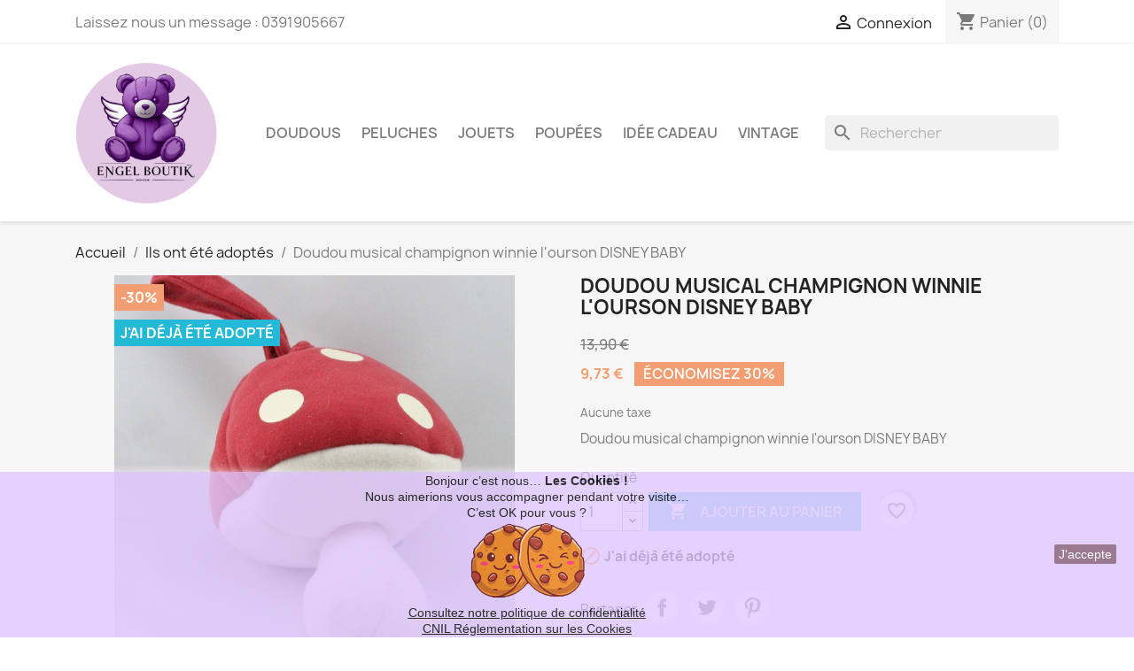

--- FILE ---
content_type: text/html; charset=utf-8
request_url: https://www.doudous-perdus.fr/17893-doudou-musical-champignon-winnie-l-ourson-disney-baby.html
body_size: 15243
content:
<!doctype html>
<html lang="fr-FR">

  <head>
    
      
  <meta charset="utf-8">


  <meta http-equiv="x-ua-compatible" content="ie=edge">



  <title>Doudou musical champignon winnie l&#039;ourson DISNEY BABY</title>
  
    
  
  <meta name="description" content="Doudou musical champignon winnie l&#039;ourson DISNEY BABY">
  <meta name="keywords" content="doudou,musical winnie l&#039;ourson,winnie rouge,fleurs,disney baby">
        <link rel="canonical" href="https://www.doudous-perdus.fr/17893-doudou-musical-champignon-winnie-l-ourson-disney-baby.html">
    
      
  
  
    <script type="application/ld+json">
  {
    "@context": "https://schema.org",
    "@type": "Organization",
    "name" : "Engel Boutik Doudou perdu",
    "url" : "https://www.doudous-perdus.fr/",
          "logo": {
        "@type": "ImageObject",
        "url":"https://www.doudous-perdus.fr/img/logo-1738515794.jpg"
      }
      }
</script>

<script type="application/ld+json">
  {
    "@context": "https://schema.org",
    "@type": "WebPage",
    "isPartOf": {
      "@type": "WebSite",
      "url":  "https://www.doudous-perdus.fr/",
      "name": "Engel Boutik Doudou perdu"
    },
    "name": "Doudou musical champignon winnie l&#039;ourson DISNEY BABY",
    "url":  "https://www.doudous-perdus.fr/17893-doudou-musical-champignon-winnie-l-ourson-disney-baby.html"
  }
</script>


  <script type="application/ld+json">
    {
      "@context": "https://schema.org",
      "@type": "BreadcrumbList",
      "itemListElement": [
                  {
            "@type": "ListItem",
            "position": 1,
            "name": "Accueil",
            "item": "https://www.doudous-perdus.fr/"
          },                  {
            "@type": "ListItem",
            "position": 2,
            "name": "Ils ont été adoptés",
            "item": "https://www.doudous-perdus.fr/29-ils-ont-ete-adoptes"
          },                  {
            "@type": "ListItem",
            "position": 3,
            "name": "Doudou musical champignon winnie l&#039;ourson DISNEY BABY",
            "item": "https://www.doudous-perdus.fr/17893-doudou-musical-champignon-winnie-l-ourson-disney-baby.html"
          }              ]
    }
  </script>
  
  
  
      <script type="application/ld+json">
  {
    "@context": "https://schema.org/",
    "@type": "Product",
    "name": "Doudou musical champignon winnie l&#039;ourson DISNEY BABY",
    "description": "Doudou musical champignon winnie l&#039;ourson DISNEY BABY",
    "category": "Ils ont été adoptés",
    "image" :"https://www.doudous-perdus.fr/21251-home_default/doudou-musical-champignon-winnie-l-ourson-disney-baby.jpg",    "sku": "17893",
    "mpn": "17893"
        ,
    "brand": {
      "@type": "Thing",
      "name": "Disney"
    }
            ,
    "weight": {
        "@context": "https://schema.org",
        "@type": "QuantitativeValue",
        "value": "210.000000",
        "unitCode": "g"
    }
        ,
    "offers": {
      "@type": "Offer",
      "priceCurrency": "EUR",
      "name": "Doudou musical champignon winnie l&#039;ourson DISNEY BABY",
      "price": "9.73",
      "url": "https://www.doudous-perdus.fr/17893-doudou-musical-champignon-winnie-l-ourson-disney-baby.html",
      "priceValidUntil": "2026-02-07",
              "image": ["https://www.doudous-perdus.fr/21251-large_default/doudou-musical-champignon-winnie-l-ourson-disney-baby.jpg"],
            "sku": "17893",
      "mpn": "17893",
                        "availability": "https://schema.org/OutOfStock",
      "seller": {
        "@type": "Organization",
        "name": "Engel Boutik Doudou perdu"
      }
    }
      }
</script>

  
  
    
  

  
    <meta property="og:title" content="Doudou musical champignon winnie l&#039;ourson DISNEY BABY" />
    <meta property="og:description" content="Doudou musical champignon winnie l&#039;ourson DISNEY BABY" />
    <meta property="og:url" content="https://www.doudous-perdus.fr/17893-doudou-musical-champignon-winnie-l-ourson-disney-baby.html" />
    <meta property="og:site_name" content="Engel Boutik Doudou perdu" />
        



  <meta name="viewport" content="width=device-width, initial-scale=1">



  <link rel="icon" type="image/vnd.microsoft.icon" href="https://www.doudous-perdus.fr/img/favicon.ico?1739540937">
  <link rel="shortcut icon" type="image/x-icon" href="https://www.doudous-perdus.fr/img/favicon.ico?1739540937">



    <link rel="stylesheet" href="https://www.doudous-perdus.fr/themes/classic/assets/cache/theme-f5e1b8504.css" type="text/css" media="all">




  

  <script type="text/javascript">
        var PAYPLUG_DOMAIN = "https:\/\/secure.payplug.com";
        var blockwishlistController = "https:\/\/www.doudous-perdus.fr\/module\/blockwishlist\/action";
        var is_sandbox_mode = false;
        var jolisearch = {"amb_joli_search_action":"https:\/\/www.doudous-perdus.fr\/module\/ambjolisearch\/jolisearch","amb_joli_search_link":"https:\/\/www.doudous-perdus.fr\/module\/ambjolisearch\/jolisearch","amb_joli_search_controller":"jolisearch","blocksearch_type":"top","show_cat_desc":0,"ga_acc":0,"id_lang":1,"url_rewriting":true,"use_autocomplete":2,"minwordlen":3,"l_products":"Nos produits","l_manufacturers":"Nos marques","l_suppliers":"Nos fournisseurs","l_categories":"Nos cat\u00e9gories","l_no_results_found":"Aucun produit ne correspond \u00e0 cette recherche","l_more_results":"Montrer tous les r\u00e9sultats \u00bb","ENT_QUOTES":3,"jolisearch_position":{"my":"left top","at":"left bottom","collision":"flipfit none"},"classes":"ps17","display_manufacturer":"1","display_supplier":"","display_category":"","use_mobile_ux":"1","mobile_media_breakpoint":"576","mobile_opening_selector":"","show_add_to_cart_button":"","add_to_cart_button_style":1,"show_features":"1","feature_ids":[9,6],"show_feature_values_only":false,"show_price":"","theme":"finder"};
        var module_name = "payplug";
        var payplug_ajax_url = "https:\/\/www.doudous-perdus.fr\/module\/payplug\/ajax";
        var prestashop = {"cart":{"products":[],"totals":{"total":{"type":"total","label":"Total","amount":0,"value":"0,00\u00a0\u20ac"},"total_including_tax":{"type":"total","label":"Total TTC","amount":0,"value":"0,00\u00a0\u20ac"},"total_excluding_tax":{"type":"total","label":"Total HT :","amount":0,"value":"0,00\u00a0\u20ac"}},"subtotals":{"products":{"type":"products","label":"Sous-total","amount":0,"value":"0,00\u00a0\u20ac"},"discounts":null,"shipping":{"type":"shipping","label":"Livraison","amount":0,"value":""},"tax":null},"products_count":0,"summary_string":"0 articles","vouchers":{"allowed":0,"added":[]},"discounts":[],"minimalPurchase":0,"minimalPurchaseRequired":""},"currency":{"id":1,"name":"Euro","iso_code":"EUR","iso_code_num":"978","sign":"\u20ac"},"customer":{"lastname":null,"firstname":null,"email":null,"birthday":null,"newsletter":null,"newsletter_date_add":null,"optin":null,"website":null,"company":null,"siret":null,"ape":null,"is_logged":false,"gender":{"type":null,"name":null},"addresses":[]},"language":{"name":"Fran\u00e7ais (French)","iso_code":"fr","locale":"fr-FR","language_code":"fr","is_rtl":"0","date_format_lite":"d\/m\/Y","date_format_full":"d\/m\/Y H:i:s","id":1},"page":{"title":"","canonical":"https:\/\/www.doudous-perdus.fr\/17893-doudou-musical-champignon-winnie-l-ourson-disney-baby.html","meta":{"title":"Doudou musical champignon winnie l'ourson DISNEY BABY","description":"Doudou musical champignon winnie l'ourson DISNEY BABY","keywords":"doudou,musical winnie l'ourson,winnie rouge,fleurs,disney baby","robots":"index"},"page_name":"product","body_classes":{"lang-fr":true,"lang-rtl":false,"country-FR":true,"currency-EUR":true,"layout-full-width":true,"page-product":true,"tax-display-enabled":true,"product-id-17893":true,"product-Doudou musical champignon winnie l'ourson DISNEY BABY":true,"product-id-category-29":true,"product-id-manufacturer-173":true,"product-id-supplier-1":true,"product-available-for-order":true},"admin_notifications":[]},"shop":{"name":"Engel Boutik Doudou perdu","logo":"https:\/\/www.doudous-perdus.fr\/img\/logo-1738515794.jpg","stores_icon":"https:\/\/www.doudous-perdus.fr\/img\/logo_stores.png","favicon":"https:\/\/www.doudous-perdus.fr\/img\/favicon.ico"},"urls":{"base_url":"https:\/\/www.doudous-perdus.fr\/","current_url":"https:\/\/www.doudous-perdus.fr\/17893-doudou-musical-champignon-winnie-l-ourson-disney-baby.html","shop_domain_url":"https:\/\/www.doudous-perdus.fr","img_ps_url":"https:\/\/www.doudous-perdus.fr\/img\/","img_cat_url":"https:\/\/www.doudous-perdus.fr\/img\/c\/","img_lang_url":"https:\/\/www.doudous-perdus.fr\/img\/l\/","img_prod_url":"https:\/\/www.doudous-perdus.fr\/img\/p\/","img_manu_url":"https:\/\/www.doudous-perdus.fr\/img\/m\/","img_sup_url":"https:\/\/www.doudous-perdus.fr\/img\/su\/","img_ship_url":"https:\/\/www.doudous-perdus.fr\/img\/s\/","img_store_url":"https:\/\/www.doudous-perdus.fr\/img\/st\/","img_col_url":"https:\/\/www.doudous-perdus.fr\/img\/co\/","img_url":"https:\/\/www.doudous-perdus.fr\/themes\/classic\/assets\/img\/","css_url":"https:\/\/www.doudous-perdus.fr\/themes\/classic\/assets\/css\/","js_url":"https:\/\/www.doudous-perdus.fr\/themes\/classic\/assets\/js\/","pic_url":"https:\/\/www.doudous-perdus.fr\/upload\/","pages":{"address":"https:\/\/www.doudous-perdus.fr\/adresse","addresses":"https:\/\/www.doudous-perdus.fr\/adresses","authentication":"https:\/\/www.doudous-perdus.fr\/authentification","cart":"https:\/\/www.doudous-perdus.fr\/panier","category":"https:\/\/www.doudous-perdus.fr\/index.php?controller=category","cms":"https:\/\/www.doudous-perdus.fr\/index.php?controller=cms","contact":"https:\/\/www.doudous-perdus.fr\/contactez-nous-engel-boutik-doudous-peluches-jeux-jouets","discount":"https:\/\/www.doudous-perdus.fr\/bons-de-reduction","guest_tracking":"https:\/\/www.doudous-perdus.fr\/guest-tracking","history":"https:\/\/www.doudous-perdus.fr\/historique-des-commandes","identity":"https:\/\/www.doudous-perdus.fr\/identite","index":"https:\/\/www.doudous-perdus.fr\/","my_account":"https:\/\/www.doudous-perdus.fr\/mon-compte","order_confirmation":"https:\/\/www.doudous-perdus.fr\/index.php?controller=order-confirmation","order_detail":"https:\/\/www.doudous-perdus.fr\/index.php?controller=order-detail","order_follow":"https:\/\/www.doudous-perdus.fr\/details-de-la-commande","order":"https:\/\/www.doudous-perdus.fr\/commande","order_return":"https:\/\/www.doudous-perdus.fr\/index.php?controller=order-return","order_slip":"https:\/\/www.doudous-perdus.fr\/avoirs","pagenotfound":"https:\/\/www.doudous-perdus.fr\/erreur-404","password":"https:\/\/www.doudous-perdus.fr\/mot-de-passe-oublie-engel-boutik-doudous-peluches-jeux-jouets","pdf_invoice":"https:\/\/www.doudous-perdus.fr\/index.php?controller=pdf-invoice","pdf_order_return":"https:\/\/www.doudous-perdus.fr\/index.php?controller=pdf-order-return","pdf_order_slip":"https:\/\/www.doudous-perdus.fr\/index.php?controller=pdf-order-slip","prices_drop":"https:\/\/www.doudous-perdus.fr\/promotions-doudous-peluches-jeux-jouets","product":"https:\/\/www.doudous-perdus.fr\/index.php?controller=product","search":"https:\/\/www.doudous-perdus.fr\/recherche","sitemap":"https:\/\/www.doudous-perdus.fr\/plan-du-site-engel-boutik-doudous-peluches-jeux-jouets","stores":"https:\/\/www.doudous-perdus.fr\/index.php?controller=stores","supplier":"https:\/\/www.doudous-perdus.fr\/fournisseurs-doudous-peluches-jeux-jouets","register":"https:\/\/www.doudous-perdus.fr\/authentification?create_account=1","order_login":"https:\/\/www.doudous-perdus.fr\/commande?login=1"},"alternative_langs":[],"theme_assets":"\/themes\/classic\/assets\/","actions":{"logout":"https:\/\/www.doudous-perdus.fr\/?mylogout="},"no_picture_image":{"bySize":{"small_default":{"url":"https:\/\/www.doudous-perdus.fr\/img\/p\/fr-default-small_default.jpg","width":98,"height":98},"cart_default":{"url":"https:\/\/www.doudous-perdus.fr\/img\/p\/fr-default-cart_default.jpg","width":125,"height":125},"home_default":{"url":"https:\/\/www.doudous-perdus.fr\/img\/p\/fr-default-home_default.jpg","width":250,"height":250},"medium_default":{"url":"https:\/\/www.doudous-perdus.fr\/img\/p\/fr-default-medium_default.jpg","width":452,"height":452},"large_default":{"url":"https:\/\/www.doudous-perdus.fr\/img\/p\/fr-default-large_default.jpg","width":800,"height":800}},"small":{"url":"https:\/\/www.doudous-perdus.fr\/img\/p\/fr-default-small_default.jpg","width":98,"height":98},"medium":{"url":"https:\/\/www.doudous-perdus.fr\/img\/p\/fr-default-home_default.jpg","width":250,"height":250},"large":{"url":"https:\/\/www.doudous-perdus.fr\/img\/p\/fr-default-large_default.jpg","width":800,"height":800},"legend":""}},"configuration":{"display_taxes_label":true,"display_prices_tax_incl":false,"is_catalog":false,"show_prices":true,"opt_in":{"partner":false},"quantity_discount":{"type":"discount","label":"Remise sur prix unitaire"},"voucher_enabled":0,"return_enabled":1},"field_required":[],"breadcrumb":{"links":[{"title":"Accueil","url":"https:\/\/www.doudous-perdus.fr\/"},{"title":"Ils ont \u00e9t\u00e9 adopt\u00e9s","url":"https:\/\/www.doudous-perdus.fr\/29-ils-ont-ete-adoptes"},{"title":"Doudou musical champignon winnie l'ourson DISNEY BABY","url":"https:\/\/www.doudous-perdus.fr\/17893-doudou-musical-champignon-winnie-l-ourson-disney-baby.html"}],"count":3},"link":{"protocol_link":"https:\/\/","protocol_content":"https:\/\/"},"time":1769146315,"static_token":"44766f7d49ec4d2f38e1a5e120ff86d0","token":"6624b4d20ef0af38ae46ca498f71b9dd","debug":false};
        var productsAlreadyTagged = [];
        var psr_icon_color = "#FFA175";
        var removeFromWishlistUrl = "https:\/\/www.doudous-perdus.fr\/module\/blockwishlist\/action?action=deleteProductFromWishlist";
        var wishlistAddProductToCartUrl = "https:\/\/www.doudous-perdus.fr\/module\/blockwishlist\/action?action=addProductToCart";
        var wishlistUrl = "https:\/\/www.doudous-perdus.fr\/module\/blockwishlist\/view";
      </script>



  <script>
    
    function setcook() {
        var nazwa = 'cookie_ue';
        var wartosc = '1';
        var expire = new Date();
        expire.setMonth(expire.getMonth() + 12);
        document.cookie = nazwa + "=" + escape(wartosc) + ";path=/;" + ((expire == null) ? "" : ("; expires=" + expire.toGMTString()))
    }

    
        

    
        
        function closeUeNotify() {
                        $('#cookieNotice').animate(
                    {bottom: '-200px'},
                    2500, function () {
                        $('#cookieNotice').hide();
                    });
            setcook();
                    }
    
        
    
</script>
<style>
    
    .closeFontAwesome:before {
        content: "\f00d";
        font-family: "FontAwesome";
        display: inline-block;
        font-size: 23px;
        line-height: 23px;
        color: #FFFFFF;
        padding-right: 15px;
        cursor: pointer;
    }

    .closeButtonNormal {
         display: block; 
        text-align: center;
        padding: 2px 5px;
        border-radius: 2px;
        color: #FFFFFF;
        background: #855A79;
        cursor: pointer;
    }

    #cookieNotice p {
        margin: 0px;
        padding: 0px;
    }


    #cookieNoticeContent {
        
                
    }

    
</style>
<div id="cookieNotice" style=" width: 100%; position: fixed; bottom:0px; box-shadow: 0px 0 10px 0 #FFFFFF; background: #E1C9FF; z-index: 9999; font-size: 14px; line-height: 1.3em; font-family: arial; left: 0px; text-align:center; color:#FFF; opacity: 0.8 ">
    <div id="cookieNoticeContent" style="position:relative; margin:auto; width:100%; display:block;">
        <table style="width:100%;">
            <tr>
                        <td style="text-align:center;">
                <span style="color:#000000;">Bonjour c’est nous… <strong>Les Cookies !<br /></strong>Nous aimerions vous accompagner pendant votre visite…</span><br /><span style="color:#000000;">C’est OK pour vous ?</span><br /><span style="color:#000000;"><img src="https://www.doudous-perdus.fr/img/cookies.png" width="142" height="95" alt="cookies.png" /></span><br /><span style="text-decoration:underline;"><span style="color:#000000;text-decoration:underline;"><a href="https://www.doudous-perdus.fr/content/22-aeu-legal-legal-notice" target="_blank" style="text-decoration:underline;color:#000000;" rel="noreferrer noopener">Consultez notre politique de confidentialité</a></span><br /><span style="color:#000000;text-decoration:underline;"><a href="https://www.cnil.fr/fr/cookies-et-autres-traceurs/regles/cookies/que-dit-la-loi" target="_blank" style="color:#000000;text-decoration:underline;" rel="noreferrer noopener">CNIL Réglementation sur les Cookies</a><br /></span></span>
            </td>
                            <td style="width:80px; vertical-align:middle; padding-right:20px; text-align:right;">
                                            <span class="closeButtonNormal" onclick="closeUeNotify()">J'accepte</span>
                                    </td>
                        </tr>
            <tr>
                            </tr>
        </table>
    </div>
</div>


    
  <meta property="og:type" content="product">
      <meta property="og:image" content="https://www.doudous-perdus.fr/21251-large_default/doudou-musical-champignon-winnie-l-ourson-disney-baby.jpg">
  
      <meta property="product:pretax_price:amount" content="9.73">
    <meta property="product:pretax_price:currency" content="EUR">
    <meta property="product:price:amount" content="9.73">
    <meta property="product:price:currency" content="EUR">
      <meta property="product:weight:value" content="210.000000">
  <meta property="product:weight:units" content="g">
  
  </head>

  <body id="product" class="lang-fr country-fr currency-eur layout-full-width page-product tax-display-enabled product-id-17893 product-doudou-musical-champignon-winnie-l-ourson-disney-baby product-id-category-29 product-id-manufacturer-173 product-id-supplier-1 product-available-for-order">

    
      
    

    <main>
      
              

      <header id="header">
        
          
  <div class="header-banner">
    
  </div>



  <nav class="header-nav">
    <div class="container">
      <div class="row">
        <div class="hidden-sm-down">
          <div class="col-md-5 col-xs-12">
            <div id="_desktop_contact_link">
  <div id="contact-link">
                Laissez nous un message : <span>0391905667</span>
      </div>
</div>

          </div>
          <div class="col-md-7 right-nav">
              <div id="_desktop_user_info">
  <div class="user-info">
          <a
        href="https://www.doudous-perdus.fr/mon-compte"
        title="Identifiez-vous"
        rel="nofollow"
      >
        <i class="material-icons">&#xE7FF;</i>
        <span class="hidden-sm-down">Connexion</span>
      </a>
      </div>
</div>
<div id="_desktop_cart">
  <div class="blockcart cart-preview inactive" data-refresh-url="//www.doudous-perdus.fr/module/ps_shoppingcart/ajax">
    <div class="header">
              <i class="material-icons shopping-cart" aria-hidden="true">shopping_cart</i>
        <span class="hidden-sm-down">Panier</span>
        <span class="cart-products-count">(0)</span>
          </div>
  </div>
</div>

          </div>
        </div>
        <div class="hidden-md-up text-sm-center mobile">
          <div class="float-xs-left" id="menu-icon">
            <i class="material-icons d-inline">&#xE5D2;</i>
          </div>
          <div class="float-xs-right" id="_mobile_cart"></div>
          <div class="float-xs-right" id="_mobile_user_info"></div>
          <div class="top-logo" id="_mobile_logo"></div>
          <div class="clearfix"></div>
        </div>
      </div>
    </div>
  </nav>



  <div class="header-top">
    <div class="container">
       <div class="row">
        <div class="col-md-2 hidden-sm-down" id="_desktop_logo">
                                    
  <a href="https://www.doudous-perdus.fr/">
    <img
      class="logo img-fluid"
      src="https://www.doudous-perdus.fr/img/logo-1738515794.jpg"
      alt="Engel Boutik Doudou perdu"
      width="1000"
      height="1000">
  </a>

                              </div>
        <div class="header-top-right col-md-10 col-sm-12 position-static">
          

<div class="menu js-top-menu position-static hidden-sm-down" id="_desktop_top_menu">
    
          <ul class="top-menu" id="top-menu" data-depth="0">
                    <li class="category" id="category-6">
                          <a
                class="dropdown-item"
                href="https://www.doudous-perdus.fr/6-doudous" data-depth="0"
                              >
                                Doudous
              </a>
                          </li>
                    <li class="category" id="category-7">
                          <a
                class="dropdown-item"
                href="https://www.doudous-perdus.fr/7-peluches" data-depth="0"
                              >
                                Peluches
              </a>
                          </li>
                    <li class="category" id="category-27">
                          <a
                class="dropdown-item"
                href="https://www.doudous-perdus.fr/27-jouets" data-depth="0"
                              >
                                Jouets
              </a>
                          </li>
                    <li class="category" id="category-45">
                          <a
                class="dropdown-item"
                href="https://www.doudous-perdus.fr/45-poupees" data-depth="0"
                              >
                                Poupées
              </a>
                          </li>
                    <li class="category" id="category-44">
                          <a
                class="dropdown-item"
                href="https://www.doudous-perdus.fr/44-cadeau-naissance-doudou-peluche-bebe-enfants" data-depth="0"
                              >
                                Idée Cadeau
              </a>
                          </li>
                    <li class="category" id="category-36">
                          <a
                class="dropdown-item"
                href="https://www.doudous-perdus.fr/36-vintage" data-depth="0"
                              >
                                Vintage
              </a>
                          </li>
              </ul>
    
    <div class="clearfix"></div>
</div>
<div id="search_widget" class="search-widgets" data-search-controller-url="//www.doudous-perdus.fr/recherche">
  <form method="get" action="//www.doudous-perdus.fr/recherche">
    <input type="hidden" name="controller" value="search">
    <i class="material-icons search" aria-hidden="true">search</i>
    <input type="text" name="s" value="" placeholder="Rechercher" aria-label="Rechercher">
    <i class="material-icons clear" aria-hidden="true">clear</i>
  </form>
</div>

        </div>
      </div>
      <div id="mobile_top_menu_wrapper" class="row hidden-md-up" style="display:none;">
        <div class="js-top-menu mobile" id="_mobile_top_menu"></div>
        <div class="js-top-menu-bottom">
          <div id="_mobile_currency_selector"></div>
          <div id="_mobile_language_selector"></div>
          <div id="_mobile_contact_link"></div>
        </div>
      </div>
    </div>
  </div>
  

        
      </header>

      <section id="wrapper">
        
          
<aside id="notifications">
  <div class="container">
    
    
    
      </div>
</aside>
        

        
        <div class="container">
          
            <nav data-depth="3" class="breadcrumb hidden-sm-down">
  <ol>
    
              
          <li>
                          <a href="https://www.doudous-perdus.fr/"><span>Accueil</span></a>
                      </li>
        
              
          <li>
                          <a href="https://www.doudous-perdus.fr/29-ils-ont-ete-adoptes"><span>Ils ont été adoptés</span></a>
                      </li>
        
              
          <li>
                          <span>Doudou musical champignon winnie l&#039;ourson DISNEY BABY</span>
                      </li>
        
          
  </ol>
</nav>
          

          

          
  <div id="content-wrapper" class="js-content-wrapper">
    
    

  <section id="main">
    <meta content="https://www.doudous-perdus.fr/17893-doudou-musical-champignon-winnie-l-ourson-disney-baby.html">

    <div class="row product-container js-product-container">
      <div class="col-md-6">
        
          <section class="page-content" id="content">
            
              
    <ul class="product-flags js-product-flags">
                    <li class="product-flag discount">-30%</li>
                    <li class="product-flag out_of_stock">J&#039;ai déjà été adopté</li>
            </ul>


              
                <div class="images-container js-images-container">
  
    <div class="product-cover">
              <img
          class="js-qv-product-cover img-fluid"
          src="https://www.doudous-perdus.fr/21251-large_default/doudou-musical-champignon-winnie-l-ourson-disney-baby.jpg"
                      alt="Doudou musical champignon winnie l&#039;ourson DISNEY BABY lapin bleu jaune DISNEY"
            title="Doudou musical champignon winnie l&#039;ourson DISNEY BABY lapin bleu jaune DISNEY"
                    loading="lazy"
          width="800"
          height="800"
        >
        <div class="layer hidden-sm-down" data-toggle="modal" data-target="#product-modal">
          <i class="material-icons zoom-in">search</i>
        </div>
          </div>
  

  
    <div class="js-qv-mask mask">
      <ul class="product-images js-qv-product-images">
                  <li class="thumb-container js-thumb-container">
            <img
              class="thumb js-thumb  selected js-thumb-selected "
              data-image-medium-src="https://www.doudous-perdus.fr/21251-medium_default/doudou-musical-champignon-winnie-l-ourson-disney-baby.jpg"
              data-image-large-src="https://www.doudous-perdus.fr/21251-large_default/doudou-musical-champignon-winnie-l-ourson-disney-baby.jpg"
              src="https://www.doudous-perdus.fr/21251-small_default/doudou-musical-champignon-winnie-l-ourson-disney-baby.jpg"
                              alt="Doudou musical champignon winnie l&#039;ourson DISNEY BABY lapin bleu jaune DISNEY"
                title="Doudou musical champignon winnie l&#039;ourson DISNEY BABY lapin bleu jaune DISNEY"
                            loading="lazy"
              width="98"
              height="98"
            >
          </li>
              </ul>
    </div>
  

</div>
              
              <div class="scroll-box-arrows">
                <i class="material-icons left">&#xE314;</i>
                <i class="material-icons right">&#xE315;</i>
              </div>

            
          </section>
        
        </div>
        <div class="col-md-6">
          
            
              <h1 class="h1">Doudou musical champignon winnie l&#039;ourson DISNEY BABY</h1>
            
          
          
              <div class="product-prices js-product-prices">
    
              <div class="product-discount">
          
          <span class="regular-price">13,90 €</span>
        </div>
          

    
      <div
        class="product-price h5 has-discount">

        <div class="current-price">
          <span class='current-price-value' content="9.73">
                                      9,73 €
                      </span>

                                    <span class="discount discount-percentage">Économisez 30%</span>
                              </div>

        
                  
      </div>
    

    
          

    
          

    
          

    

    <div class="tax-shipping-delivery-label">
              Aucune taxe
                    
              
                                          </div>
  </div>
          

          <div class="product-information">
            
              <div id="product-description-short-17893" class="product-description"><p>Doudou musical champignon winnie l'ourson DISNEY BABY</p></div>
            

            
            <div class="product-actions js-product-actions">
              
                <form action="https://www.doudous-perdus.fr/panier" method="post" id="add-to-cart-or-refresh">
                  <input type="hidden" name="token" value="44766f7d49ec4d2f38e1a5e120ff86d0">
                  <input type="hidden" name="id_product" value="17893" id="product_page_product_id">
                  <input type="hidden" name="id_customization" value="0" id="product_customization_id" class="js-product-customization-id">

                  
                    <div class="product-variants js-product-variants">
  </div>
                  

                  
                                      

                  
                    <section class="product-discounts js-product-discounts">
  </section>
                  

                  
                    <div class="product-add-to-cart js-product-add-to-cart">
      <span class="control-label">Quantité</span>

    
      <div class="product-quantity clearfix">
        <div class="qty">
          <input
            type="number"
            name="qty"
            id="quantity_wanted"
            inputmode="numeric"
            pattern="[0-9]*"
                          value="1"
              min="1"
                        class="input-group"
            aria-label="Quantité"
          >
        </div>

        <div class="add">
          <button
            class="btn btn-primary add-to-cart"
            data-button-action="add-to-cart"
            type="submit"
                          disabled
                      >
            <i class="material-icons shopping-cart">&#xE547;</i>
            Ajouter au panier
          </button>
        </div>

        <div
  class="wishlist-button"
  data-url="https://www.doudous-perdus.fr/module/blockwishlist/action?action=deleteProductFromWishlist"
  data-product-id="17893"
  data-product-attribute-id="0"
  data-is-logged=""
  data-list-id="1"
  data-checked="true"
  data-is-product="true"
></div>


      </div>
    

    
      <span id="product-availability" class="js-product-availability">
                              <i class="material-icons product-unavailable">&#xE14B;</i>
                    J&#039;ai déjà été adopté
              </span>
    

    
      <p class="product-minimal-quantity js-product-minimal-quantity">
              </p>
    
  </div>
                  

                  
                    <div class="product-additional-info js-product-additional-info">
  

      <div class="social-sharing">
      <span>Partager</span>
      <ul>
                  <li class="facebook icon-gray"><a href="https://www.facebook.com/sharer.php?u=https%3A%2F%2Fwww.doudous-perdus.fr%2F17893-doudou-musical-champignon-winnie-l-ourson-disney-baby.html" class="text-hide" title="Partager" target="_blank" rel="noopener noreferrer">Partager</a></li>
                  <li class="twitter icon-gray"><a href="https://twitter.com/intent/tweet?text=Doudou+musical+champignon+winnie+l%5C%27ourson+DISNEY+BABY https%3A%2F%2Fwww.doudous-perdus.fr%2F17893-doudou-musical-champignon-winnie-l-ourson-disney-baby.html" class="text-hide" title="Tweet" target="_blank" rel="noopener noreferrer">Tweet</a></li>
                  <li class="pinterest icon-gray"><a href="https://www.pinterest.com/pin/create/button/?url=https%3A%2F%2Fwww.doudous-perdus.fr%2F17893-doudou-musical-champignon-winnie-l-ourson-disney-baby.html/&amp;media=https%3A%2F%2Fwww.doudous-perdus.fr%2F21251%2Fdoudou-musical-champignon-winnie-l-ourson-disney-baby.jpg&amp;description=Doudou+musical+champignon+winnie+l%5C%27ourson+DISNEY+BABY" class="text-hide" title="Pinterest" target="_blank" rel="noopener noreferrer">Pinterest</a></li>
              </ul>
    </div>
  
<div class="tabs">
    <div class="js-mailalert text-center" data-url="//www.doudous-perdus.fr/module/ps_emailalerts/actions?process=add">
                        <input class="form-control" type="email" placeholder="Votre@email.com"/>
                                                        <button
            data-product="17893"
            data-product-attribute="0"
            class="btn btn-primary js-mailalert-add mt-1"
            rel="nofollow">
            Prévenez-moi lorsque le produit est disponible
        </button>
        <div class="js-mailalert-alerts"></div>
        </div>
</div>

</div>
                  

                                    
                </form>
              

            </div>

            
              
            

            
              <div class="tabs">
                <ul class="nav nav-tabs" role="tablist">
                                      <li class="nav-item">
                       <a
                         class="nav-link active js-product-nav-active"
                         data-toggle="tab"
                         href="#description"
                         role="tab"
                         aria-controls="description"
                          aria-selected="true">Description</a>
                    </li>
                                    <li class="nav-item">
                    <a
                      class="nav-link"
                      data-toggle="tab"
                      href="#product-details"
                      role="tab"
                      aria-controls="product-details"
                      >Détails du produit</a>
                  </li>
                                                    </ul>

                <div class="tab-content" id="tab-content">
                 <div class="tab-pane fade in active js-product-tab-active" id="description" role="tabpanel">
                   
                     <div class="product-description"><p>Doudou musical champignon winnie l'ourson DISNEY BABY</p>
<p>20 cm env.</p>
<p><strong>Occasion en parfait état</strong></p></div>
                   
                 </div>

                 
                   <div class="js-product-details tab-pane fade"
     id="product-details"
     data-product="{&quot;id_shop_default&quot;:&quot;1&quot;,&quot;id_manufacturer&quot;:&quot;173&quot;,&quot;id_supplier&quot;:&quot;1&quot;,&quot;reference&quot;:&quot;17893&quot;,&quot;is_virtual&quot;:&quot;0&quot;,&quot;delivery_in_stock&quot;:&quot;&quot;,&quot;delivery_out_stock&quot;:&quot;&quot;,&quot;id_category_default&quot;:&quot;29&quot;,&quot;on_sale&quot;:&quot;0&quot;,&quot;online_only&quot;:&quot;0&quot;,&quot;ecotax&quot;:0,&quot;minimal_quantity&quot;:&quot;1&quot;,&quot;low_stock_threshold&quot;:null,&quot;low_stock_alert&quot;:&quot;0&quot;,&quot;price&quot;:&quot;9,73\u00a0\u20ac&quot;,&quot;unity&quot;:&quot;0.000000&quot;,&quot;unit_price_ratio&quot;:&quot;0.000000&quot;,&quot;additional_shipping_cost&quot;:&quot;0.000000&quot;,&quot;customizable&quot;:&quot;0&quot;,&quot;text_fields&quot;:&quot;0&quot;,&quot;uploadable_files&quot;:&quot;0&quot;,&quot;redirect_type&quot;:&quot;404&quot;,&quot;id_type_redirected&quot;:&quot;0&quot;,&quot;available_for_order&quot;:&quot;1&quot;,&quot;available_date&quot;:&quot;0000-00-00&quot;,&quot;show_condition&quot;:&quot;0&quot;,&quot;condition&quot;:&quot;used&quot;,&quot;show_price&quot;:&quot;1&quot;,&quot;indexed&quot;:&quot;1&quot;,&quot;visibility&quot;:&quot;both&quot;,&quot;cache_default_attribute&quot;:&quot;0&quot;,&quot;advanced_stock_management&quot;:&quot;0&quot;,&quot;date_add&quot;:&quot;2017-02-14 17:09:43&quot;,&quot;date_upd&quot;:&quot;2025-11-13 14:47:01&quot;,&quot;pack_stock_type&quot;:&quot;3&quot;,&quot;meta_description&quot;:&quot;Doudou musical champignon winnie l&#039;ourson DISNEY BABY&quot;,&quot;meta_keywords&quot;:&quot;doudou,musical winnie l&#039;ourson,winnie rouge,fleurs,disney baby&quot;,&quot;meta_title&quot;:&quot;Doudou musical champignon winnie l&#039;ourson DISNEY BABY&quot;,&quot;link_rewrite&quot;:&quot;doudou-musical-champignon-winnie-l-ourson-disney-baby&quot;,&quot;name&quot;:&quot;Doudou musical champignon winnie l&#039;ourson DISNEY BABY&quot;,&quot;description&quot;:&quot;&lt;p&gt;Doudou musical champignon winnie l&#039;ourson DISNEY BABY&lt;\/p&gt;\n&lt;p&gt;20 cm env.&lt;\/p&gt;\n&lt;p&gt;&lt;strong&gt;Occasion en parfait \u00e9tat&lt;\/strong&gt;&lt;\/p&gt;&quot;,&quot;description_short&quot;:&quot;&lt;p&gt;Doudou musical champignon winnie l&#039;ourson DISNEY BABY&lt;\/p&gt;&quot;,&quot;available_now&quot;:&quot;&quot;,&quot;available_later&quot;:&quot;&quot;,&quot;id&quot;:17893,&quot;id_product&quot;:17893,&quot;out_of_stock&quot;:2,&quot;new&quot;:0,&quot;id_product_attribute&quot;:0,&quot;quantity_wanted&quot;:1,&quot;extraContent&quot;:[],&quot;allow_oosp&quot;:0,&quot;category&quot;:&quot;ils-ont-ete-adoptes&quot;,&quot;category_name&quot;:&quot;Ils ont \u00e9t\u00e9 adopt\u00e9s&quot;,&quot;link&quot;:&quot;https:\/\/www.doudous-perdus.fr\/17893-doudou-musical-champignon-winnie-l-ourson-disney-baby.html&quot;,&quot;attribute_price&quot;:0,&quot;price_tax_exc&quot;:9.73,&quot;price_without_reduction&quot;:13.9,&quot;reduction&quot;:4.17,&quot;specific_prices&quot;:{&quot;id_specific_price&quot;:&quot;131904&quot;,&quot;id_specific_price_rule&quot;:&quot;4&quot;,&quot;id_cart&quot;:&quot;0&quot;,&quot;id_product&quot;:&quot;0&quot;,&quot;id_shop&quot;:&quot;1&quot;,&quot;id_shop_group&quot;:&quot;0&quot;,&quot;id_currency&quot;:&quot;0&quot;,&quot;id_country&quot;:&quot;0&quot;,&quot;id_group&quot;:&quot;0&quot;,&quot;id_customer&quot;:&quot;0&quot;,&quot;id_product_attribute&quot;:&quot;0&quot;,&quot;price&quot;:&quot;-1.000000&quot;,&quot;from_quantity&quot;:&quot;1&quot;,&quot;reduction&quot;:&quot;0.30000000&quot;,&quot;reduction_tax&quot;:&quot;0&quot;,&quot;reduction_type&quot;:&quot;percentage&quot;,&quot;from&quot;:&quot;2025-07-01 00:00:00&quot;,&quot;to&quot;:&quot;2026-12-31 00:00:00&quot;,&quot;score&quot;:&quot;48&quot;},&quot;quantity&quot;:0,&quot;quantity_all_versions&quot;:0,&quot;id_image&quot;:&quot;fr-default&quot;,&quot;features&quot;:[{&quot;name&quot;:&quot;Forme&quot;,&quot;value&quot;:&quot;Sonore et ou vibrant&quot;,&quot;id_feature&quot;:&quot;9&quot;,&quot;position&quot;:&quot;0&quot;},{&quot;name&quot;:&quot;Anim\u00e9s et S\u00e9rie Tv&quot;,&quot;value&quot;:&quot;Winnie et ses amis&quot;,&quot;id_feature&quot;:&quot;10&quot;,&quot;position&quot;:&quot;1&quot;},{&quot;name&quot;:&quot;Type&quot;,&quot;value&quot;:&quot;Autre&quot;,&quot;id_feature&quot;:&quot;6&quot;,&quot;position&quot;:&quot;2&quot;}],&quot;attachments&quot;:[],&quot;virtual&quot;:0,&quot;pack&quot;:0,&quot;packItems&quot;:[],&quot;nopackprice&quot;:0,&quot;customization_required&quot;:false,&quot;rate&quot;:0,&quot;tax_name&quot;:&quot;&quot;,&quot;ecotax_rate&quot;:0,&quot;unit_price&quot;:&quot;&quot;,&quot;customizations&quot;:{&quot;fields&quot;:[]},&quot;id_customization&quot;:0,&quot;is_customizable&quot;:false,&quot;show_quantities&quot;:false,&quot;quantity_label&quot;:&quot;Produit&quot;,&quot;quantity_discounts&quot;:[],&quot;customer_group_discount&quot;:0,&quot;images&quot;:[{&quot;bySize&quot;:{&quot;small_default&quot;:{&quot;url&quot;:&quot;https:\/\/www.doudous-perdus.fr\/21251-small_default\/doudou-musical-champignon-winnie-l-ourson-disney-baby.jpg&quot;,&quot;width&quot;:98,&quot;height&quot;:98},&quot;cart_default&quot;:{&quot;url&quot;:&quot;https:\/\/www.doudous-perdus.fr\/21251-cart_default\/doudou-musical-champignon-winnie-l-ourson-disney-baby.jpg&quot;,&quot;width&quot;:125,&quot;height&quot;:125},&quot;home_default&quot;:{&quot;url&quot;:&quot;https:\/\/www.doudous-perdus.fr\/21251-home_default\/doudou-musical-champignon-winnie-l-ourson-disney-baby.jpg&quot;,&quot;width&quot;:250,&quot;height&quot;:250},&quot;medium_default&quot;:{&quot;url&quot;:&quot;https:\/\/www.doudous-perdus.fr\/21251-medium_default\/doudou-musical-champignon-winnie-l-ourson-disney-baby.jpg&quot;,&quot;width&quot;:452,&quot;height&quot;:452},&quot;large_default&quot;:{&quot;url&quot;:&quot;https:\/\/www.doudous-perdus.fr\/21251-large_default\/doudou-musical-champignon-winnie-l-ourson-disney-baby.jpg&quot;,&quot;width&quot;:800,&quot;height&quot;:800}},&quot;small&quot;:{&quot;url&quot;:&quot;https:\/\/www.doudous-perdus.fr\/21251-small_default\/doudou-musical-champignon-winnie-l-ourson-disney-baby.jpg&quot;,&quot;width&quot;:98,&quot;height&quot;:98},&quot;medium&quot;:{&quot;url&quot;:&quot;https:\/\/www.doudous-perdus.fr\/21251-home_default\/doudou-musical-champignon-winnie-l-ourson-disney-baby.jpg&quot;,&quot;width&quot;:250,&quot;height&quot;:250},&quot;large&quot;:{&quot;url&quot;:&quot;https:\/\/www.doudous-perdus.fr\/21251-large_default\/doudou-musical-champignon-winnie-l-ourson-disney-baby.jpg&quot;,&quot;width&quot;:800,&quot;height&quot;:800},&quot;legend&quot;:&quot;Doudou musical champignon winnie l&#039;ourson DISNEY BABY lapin bleu jaune DISNEY&quot;,&quot;id_image&quot;:&quot;21251&quot;,&quot;cover&quot;:&quot;1&quot;,&quot;position&quot;:&quot;1&quot;,&quot;associatedVariants&quot;:[]}],&quot;cover&quot;:{&quot;bySize&quot;:{&quot;small_default&quot;:{&quot;url&quot;:&quot;https:\/\/www.doudous-perdus.fr\/21251-small_default\/doudou-musical-champignon-winnie-l-ourson-disney-baby.jpg&quot;,&quot;width&quot;:98,&quot;height&quot;:98},&quot;cart_default&quot;:{&quot;url&quot;:&quot;https:\/\/www.doudous-perdus.fr\/21251-cart_default\/doudou-musical-champignon-winnie-l-ourson-disney-baby.jpg&quot;,&quot;width&quot;:125,&quot;height&quot;:125},&quot;home_default&quot;:{&quot;url&quot;:&quot;https:\/\/www.doudous-perdus.fr\/21251-home_default\/doudou-musical-champignon-winnie-l-ourson-disney-baby.jpg&quot;,&quot;width&quot;:250,&quot;height&quot;:250},&quot;medium_default&quot;:{&quot;url&quot;:&quot;https:\/\/www.doudous-perdus.fr\/21251-medium_default\/doudou-musical-champignon-winnie-l-ourson-disney-baby.jpg&quot;,&quot;width&quot;:452,&quot;height&quot;:452},&quot;large_default&quot;:{&quot;url&quot;:&quot;https:\/\/www.doudous-perdus.fr\/21251-large_default\/doudou-musical-champignon-winnie-l-ourson-disney-baby.jpg&quot;,&quot;width&quot;:800,&quot;height&quot;:800}},&quot;small&quot;:{&quot;url&quot;:&quot;https:\/\/www.doudous-perdus.fr\/21251-small_default\/doudou-musical-champignon-winnie-l-ourson-disney-baby.jpg&quot;,&quot;width&quot;:98,&quot;height&quot;:98},&quot;medium&quot;:{&quot;url&quot;:&quot;https:\/\/www.doudous-perdus.fr\/21251-home_default\/doudou-musical-champignon-winnie-l-ourson-disney-baby.jpg&quot;,&quot;width&quot;:250,&quot;height&quot;:250},&quot;large&quot;:{&quot;url&quot;:&quot;https:\/\/www.doudous-perdus.fr\/21251-large_default\/doudou-musical-champignon-winnie-l-ourson-disney-baby.jpg&quot;,&quot;width&quot;:800,&quot;height&quot;:800},&quot;legend&quot;:&quot;Doudou musical champignon winnie l&#039;ourson DISNEY BABY lapin bleu jaune DISNEY&quot;,&quot;id_image&quot;:&quot;21251&quot;,&quot;cover&quot;:&quot;1&quot;,&quot;position&quot;:&quot;1&quot;,&quot;associatedVariants&quot;:[]},&quot;has_discount&quot;:true,&quot;discount_type&quot;:&quot;percentage&quot;,&quot;discount_percentage&quot;:&quot;-30%&quot;,&quot;discount_percentage_absolute&quot;:&quot;30%&quot;,&quot;discount_amount&quot;:&quot;4,17\u00a0\u20ac&quot;,&quot;discount_amount_to_display&quot;:&quot;-4,17\u00a0\u20ac&quot;,&quot;price_amount&quot;:9.73,&quot;unit_price_full&quot;:&quot;&quot;,&quot;show_availability&quot;:true,&quot;availability_message&quot;:&quot;J&#039;ai d\u00e9j\u00e0 \u00e9t\u00e9 adopt\u00e9&quot;,&quot;availability_date&quot;:null,&quot;availability&quot;:&quot;unavailable&quot;}"
     role="tabpanel"
  >
  
          <div class="product-manufacturer">
                  <a href="https://www.doudous-perdus.fr/brand/173-disney">
            <img src="https://www.doudous-perdus.fr/img/m/173.jpg" class="img img-fluid manufacturer-logo" alt="Disney" loading="lazy">
          </a>
              </div>
              <div class="product-reference">
        <label class="label">Référence </label>
        <span>17893</span>
      </div>
      

  
      

  
      

  
    <div class="product-out-of-stock">
      
    </div>
  

  
          <section class="product-features">
        <p class="h6">Fiche technique</p>
        <dl class="data-sheet">
                      <dt class="name">Forme</dt>
            <dd class="value">Sonore et ou vibrant</dd>
                      <dt class="name">Animés et Série Tv</dt>
            <dd class="value">Winnie et ses amis</dd>
                      <dt class="name">Type</dt>
            <dd class="value">Autre</dd>
                  </dl>
      </section>
      

    
      

  
      
</div>
                 

                 
                                    

                               </div>
            </div>
          
        </div>
      </div>
    </div>

    
          

    
      
    

    
      <div class="modal fade js-product-images-modal" id="product-modal">
  <div class="modal-dialog" role="document">
    <div class="modal-content">
      <div class="modal-body">
                <figure>
                      <img
              class="js-modal-product-cover product-cover-modal img-fluid"
              width="800"
              src="https://www.doudous-perdus.fr/21251-large_default/doudou-musical-champignon-winnie-l-ourson-disney-baby.jpg"
                              alt="Doudou musical champignon winnie l&#039;ourson DISNEY BABY lapin bleu jaune DISNEY"
                title="Doudou musical champignon winnie l&#039;ourson DISNEY BABY lapin bleu jaune DISNEY"
                            height="800"
            >
                    <figcaption class="image-caption">
          
            <div id="product-description-short"><p>Doudou musical champignon winnie l'ourson DISNEY BABY</p></div>
          
        </figcaption>
        </figure>
        <aside id="thumbnails" class="thumbnails js-thumbnails text-sm-center">
          
            <div class="js-modal-mask mask  nomargin ">
              <ul class="product-images js-modal-product-images">
                                  <li class="thumb-container js-thumb-container">
                    <img
                      data-image-large-src="https://www.doudous-perdus.fr/21251-large_default/doudou-musical-champignon-winnie-l-ourson-disney-baby.jpg"
                      class="thumb js-modal-thumb"
                      src="https://www.doudous-perdus.fr/21251-home_default/doudou-musical-champignon-winnie-l-ourson-disney-baby.jpg"
                                              alt="Doudou musical champignon winnie l&#039;ourson DISNEY BABY lapin bleu jaune DISNEY"
                        title="Doudou musical champignon winnie l&#039;ourson DISNEY BABY lapin bleu jaune DISNEY"
                                            width="250"
                      height="148"
                    >
                  </li>
                              </ul>
            </div>
          
                  </aside>
      </div>
    </div><!-- /.modal-content -->
  </div><!-- /.modal-dialog -->
</div><!-- /.modal -->
    

    
      <footer class="page-footer">
        
          <!-- Footer content -->
        
      </footer>
    
  </section>


    
  </div>


          
        </div>
        
      </section>

      <footer id="footer" class="js-footer">
        
          <div class="container">
     
  <div class="row">
    
      <div class="blockreassurance col-sm-12">
                <div class="row">
                                                                                                                    <div class="col-md-4 offset-md-0 col-sm-6 offset-sm-0 col-xs-12"
            >
            <div class="block-icon">
                                                          <img class="svg invisible" src="/modules/blockreassurance/views/img//reassurance/pack2/security.svg">
                                                </div>
            <div class="block-title" style="color:#7C7C7C">Confiance : Achats et données 100% sécurisés</div>
            <p style="color:#7C7C7C;"></p>
        </div>
                                                                                                                          <div class="col-md-4 offset-md-0 col-sm-6 offset-sm-0 col-xs-12"
            >
            <div class="block-icon">
                                                          <img class="svg invisible" src="/modules/blockreassurance/views/img//reassurance/pack1/local-shipping.svg">
                                                </div>
            <div class="block-title" style="color:#7C7C7C">Expédition et livraison rapide : Un doudou ne peut attendre</div>
            <p style="color:#7C7C7C;"></p>
        </div>
                                                                                                                                                                          <div class="col-md-4 offset-md-0 col-sm-4 offset-sm-0 col-xs-12"
            >
            <div class="block-icon">
                                                          <img class="svg invisible" src="/modules/blockreassurance/views/img//reassurance/pack1/loop.svg">
                                                </div>
            <div class="block-title" style="color:#7C7C7C">Retours accepté sans motif, 14 jours après réception</div>
            <p style="color:#7C7C7C;"></p>
        </div>
              </div>
</div>

  <div class="block-social col-lg-4 col-md-12 col-sm-12">
    <ul>
              <li class="facebook"><a href="https://www.facebook.com/Doudou-perdu-102902938982891/" target="_blank" rel="noopener noreferrer">Facebook</a></li>
          </ul>
  </div>


    
  </div>
</div>
<div class="footer-container">
  <div class="container">
    <div class="row">
      
        <div class="col-md-6 links">
  <div class="row">
      <div class="col-md-6 wrapper">
      <p class="h3 hidden-sm-down">Liens utiles</p>
      <div class="title clearfix hidden-md-up" data-target="#footer_sub_menu_1" data-toggle="collapse">
        <span class="h3">Liens utiles</span>
        <span class="float-xs-right">
          <span class="navbar-toggler collapse-icons">
            <i class="material-icons add">&#xE313;</i>
            <i class="material-icons remove">&#xE316;</i>
          </span>
        </span>
      </div>
      <ul id="footer_sub_menu_1" class="collapse">
                  <li>
            <a
                id="link-cms-page-10-1"
                class="cms-page-link"
                href="https://www.doudous-perdus.fr/content/10-reglement-en-ligne-des-litiges-de-consommation"
                title="Règlement en ligne des litiges de consommation"
                            >
              Litiges de consommation
            </a>
          </li>
                  <li>
            <a
                id="link-cms-page-13-1"
                class="cms-page-link"
                href="https://www.doudous-perdus.fr/content/13-temoignages-et-remerciements-doudou-retrouve"
                title="Une rubrique témoignage et remerciements pour notre service de recherche de doudous."
                            >
              Témoignages et  remerciements
            </a>
          </li>
                  <li>
            <a
                id="link-product-page-new-products-1"
                class="cms-page-link"
                href="https://www.doudous-perdus.fr/nouveaux-produits-doudous-peluches-jeux-jouets"
                title="Liste de nos nouveaux produits : doudous, peluches, jeux, jouets"
                            >
              Les nouveaux doudous à adopter
            </a>
          </li>
                  <li>
            <a
                id="link-product-page-best-sales-1"
                class="cms-page-link"
                href="https://www.doudous-perdus.fr/meilleures-ventes-de-doudous-peluches-jeux-jouets"
                title="Les doudous, peluches, jeux, jouets les mieux vendus"
                            >
              Meilleures ventes doudous
            </a>
          </li>
                  <li>
            <a
                id="link-static-page-contact-1"
                class="cms-page-link"
                href="https://www.doudous-perdus.fr/contactez-nous-engel-boutik-doudous-peluches-jeux-jouets"
                title="Utilisez notre formulaire pour nous contacter"
                            >
              Contactez-nous, doudou perdu nous pouvons vous aider
            </a>
          </li>
                  <li>
            <a
                id="link-static-page-sitemap-1"
                class="cms-page-link"
                href="https://www.doudous-perdus.fr/plan-du-site-engel-boutik-doudous-peluches-jeux-jouets"
                title="Doudou Perdu,  Retrouver un doudou perdu. Trouvez ce que vous cherchez"
                            >
              Plan du site doudou perdu
            </a>
          </li>
                  <li>
            <a
                id="link-custom-page-blog-1"
                class="custom-page-link"
                href="https://www.doudous-perdus.fr/content/category/3-blog-engel-boutik-doudou-perdu"
                title=""
                            >
              BLOG
            </a>
          </li>
              </ul>
    </div>
      <div class="col-md-6 wrapper">
      <p class="h3 hidden-sm-down">Mentions légales</p>
      <div class="title clearfix hidden-md-up" data-target="#footer_sub_menu_2" data-toggle="collapse">
        <span class="h3">Mentions légales</span>
        <span class="float-xs-right">
          <span class="navbar-toggler collapse-icons">
            <i class="material-icons add">&#xE313;</i>
            <i class="material-icons remove">&#xE316;</i>
          </span>
        </span>
      </div>
      <ul id="footer_sub_menu_2" class="collapse">
                  <li>
            <a
                id="link-cms-page-9-2"
                class="cms-page-link"
                href="https://www.doudous-perdus.fr/content/9-informations-sur-les-cookies"
                title="Informations sur les cookies"
                            >
              Informations sur les cookies
            </a>
          </li>
                  <li>
            <a
                id="link-cms-page-15-2"
                class="cms-page-link"
                href="https://www.doudous-perdus.fr/content/15-service-doudou-perdu-le-concept"
                title="Concept de notre site de doudous perdus"
                            >
              A propos
            </a>
          </li>
                  <li>
            <a
                id="link-cms-page-22-2"
                class="cms-page-link"
                href="https://www.doudous-perdus.fr/content/22-aeu-legal-legal-notice"
                title=""
                            >
              Mentions légales
            </a>
          </li>
                  <li>
            <a
                id="link-cms-page-24-2"
                class="cms-page-link"
                href="https://www.doudous-perdus.fr/content/24-aeu-legal-revocation-terms"
                title=""
                            >
              Conditions d&#039;annulation
            </a>
          </li>
                  <li>
            <a
                id="link-cms-page-25-2"
                class="cms-page-link"
                href="https://www.doudous-perdus.fr/content/25-aeu-legal-privacy"
                title=""
                            >
              Politique de confidentialité
            </a>
          </li>
                  <li>
            <a
                id="link-cms-page-26-2"
                class="cms-page-link"
                href="https://www.doudous-perdus.fr/content/26-comment-voyage-votre-doudou"
                title=""
                            >
              Livraison et paiement
            </a>
          </li>
                  <li>
            <a
                id="link-cms-page-10-2"
                class="cms-page-link"
                href="https://www.doudous-perdus.fr/content/10-reglement-en-ligne-des-litiges-de-consommation"
                title="Règlement en ligne des litiges de consommation"
                            >
              Litiges de consommation
            </a>
          </li>
              </ul>
    </div>
    </div>
</div>

<div class="block-contact col-md-3 links wrapper">
  <div class="title clearfix hidden-md-up" data-target="#contact-infos" data-toggle="collapse">
    <span class="h3">Informations</span>
    <span class="float-xs-right">
      <span class="navbar-toggler collapse-icons">
        <i class="material-icons add">keyboard_arrow_down</i>
        <i class="material-icons remove">keyboard_arrow_up</i>
      </span>
    </span>
  </div>

  <p class="h4 text-uppercase block-contact-title hidden-sm-down">Informations</p>
  <div id="contact-infos" class="collapse">
    Engel Boutik Doudou perdu<br />257, rue Carnot<br />62480 Le Portel<br />France Métropolitaine
          <br>
            Laissez nous un message : <span>0391905667</span>
                  <br>
        Envoyez-nous un e-mail :
        <script type="text/javascript">document.write(unescape('%3c%61%20%68%72%65%66%3d%22%6d%61%69%6c%74%6f%3a%73%6f%73%40%64%6f%75%64%6f%75%73%2d%70%65%72%64%75%73%2e%66%72%22%20%3e%73%6f%73%40%64%6f%75%64%6f%75%73%2d%70%65%72%64%75%73%2e%66%72%3c%2f%61%3e'))</script>
      </div>
</div>
<div id="block_myaccount_infos" class="col-md-3 links wrapper">
  <p class="h3 myaccount-title hidden-sm-down">
    <a class="text-uppercase" href="https://www.doudous-perdus.fr/mon-compte" rel="nofollow">
      Votre compte
    </a>
  </p>
  <div class="title clearfix hidden-md-up" data-target="#footer_account_list" data-toggle="collapse">
    <span class="h3">Votre compte</span>
    <span class="float-xs-right">
      <span class="navbar-toggler collapse-icons">
        <i class="material-icons add">&#xE313;</i>
        <i class="material-icons remove">&#xE316;</i>
      </span>
    </span>
  </div>
  <ul class="account-list collapse" id="footer_account_list">
            <li>
          <a href="https://www.doudous-perdus.fr/identite" title="Informations personnelles" rel="nofollow">
            Informations personnelles
          </a>
        </li>
            <li>
          <a href="https://www.doudous-perdus.fr/details-de-la-commande" title="Retours produit" rel="nofollow">
            Retours produit
          </a>
        </li>
            <li>
          <a href="https://www.doudous-perdus.fr/historique-des-commandes" title="Commandes" rel="nofollow">
            Commandes
          </a>
        </li>
            <li>
          <a href="https://www.doudous-perdus.fr/avoirs" title="Avoirs" rel="nofollow">
            Avoirs
          </a>
        </li>
            <li>
          <a href="https://www.doudous-perdus.fr/adresses" title="Adresses" rel="nofollow">
            Adresses
          </a>
        </li>
        <li>
  <a href="//www.doudous-perdus.fr/module/ps_emailalerts/account" title="Mes alertes">
    Mes alertes
  </a>
</li>

	</ul>
</div>
<img
                    src="https://www.doudous-perdus.fr/module/cron/cron?token=thAwbbTm&time=1769146315"
                    alt=""
                    width="0"
                    height="0"
                    style="border:none;margin:0; padding:0"
                />
      
    </div>
    <div class="row">
      
        
      
    </div>
	
        <div id="superfooterseo">  
        				                            <h2>C’est peut-être ce doudou !</h2>
                <br/>
                <h3>Si c’est le cas, félicitation, vous venez de retrouver un jumeau du doudou perdu.</h3><br/>
                <br/>
                La commande est simple vous n’avez qu’à suivre les instructions à l’écran. L’expédition est rapide maximum 48h après l’achat et la livraison l’est tout autant.<br/>
                <br/>❤<br/>
				<br/>
                Livraison via Chrono Relais de doudous, de peluches et de poupées en France Métropolitaine.<br/>
                <br/>❤<br/>                
                        </div>
    	
	    
  </div>
</div>
        
      </footer>

    </main>

    
        <script type="text/javascript" src="https://www.doudous-perdus.fr/themes/classic/assets/cache/bottom-47de2d503.js" ></script>


    

    
      <div id="jolisearch_mobile_modal" style="display:none;" class="jolisearch-modal jolisearch-modal--mobile">
	<div id="jolisearch_mobile_header" class="jolisearch-modal__header">
		<span class="h1">Rechercher</span>
		<button type="button" class="jolisearch-modal__close close" data-dismiss="modal">&times;</button>

		<div id="jolisearch_mobile_form" class="jolisearch-modal__searchbox jolisearch-widget search-widget" data-search-controller-url="https://www.doudous-perdus.fr/module/ambjolisearch/jolisearch">
			<form method="get" action="https://www.doudous-perdus.fr/module/ambjolisearch/jolisearch" class="jolisearch-widget__form">
				<input type="hidden" name="controller" value="search">
				<input type="text" name="s" value="" class="jolisearch-widget__input" placeholder="Rechercher" aria-label="Rechercher" data-custom-target="#jolisearch_mobile_results">
				<button type="submit" class="jolisearch-widget__submit">
					<svg xmlns="http://www.w3.org/2000/svg" viewBox="0 0 512 512" class="jolisearch-widget__icon"><!-- Font Awesome Pro 5.15.4 by @fontawesome - https://fontawesome.com License - https://fontawesome.com/license (Licensed under the EUPL-1.2-or-later) --><defs><style>.fa-secondary{opacity:.4}</style></defs><path d="M208 80a128 128 0 1 1-90.51 37.49A127.15 127.15 0 0 1 208 80m0-80C93.12 0 0 93.12 0 208s93.12 208 208 208 208-93.12 208-208S322.88 0 208 0z" class="fa-secondary"/><path d="M504.9 476.7L476.6 505a23.9 23.9 0 0 1-33.9 0L343 405.3a24 24 0 0 1-7-17V372l36-36h16.3a24 24 0 0 1 17 7l99.7 99.7a24.11 24.11 0 0 1-.1 34z" class="fa-primary"/></svg>
				</button>
			</form>
		</div>
	</div>

	<div id="jolisearch_mobile_results" class="jolisearch-modal__content">

	</div>
</div>

    
  </body>

</html>